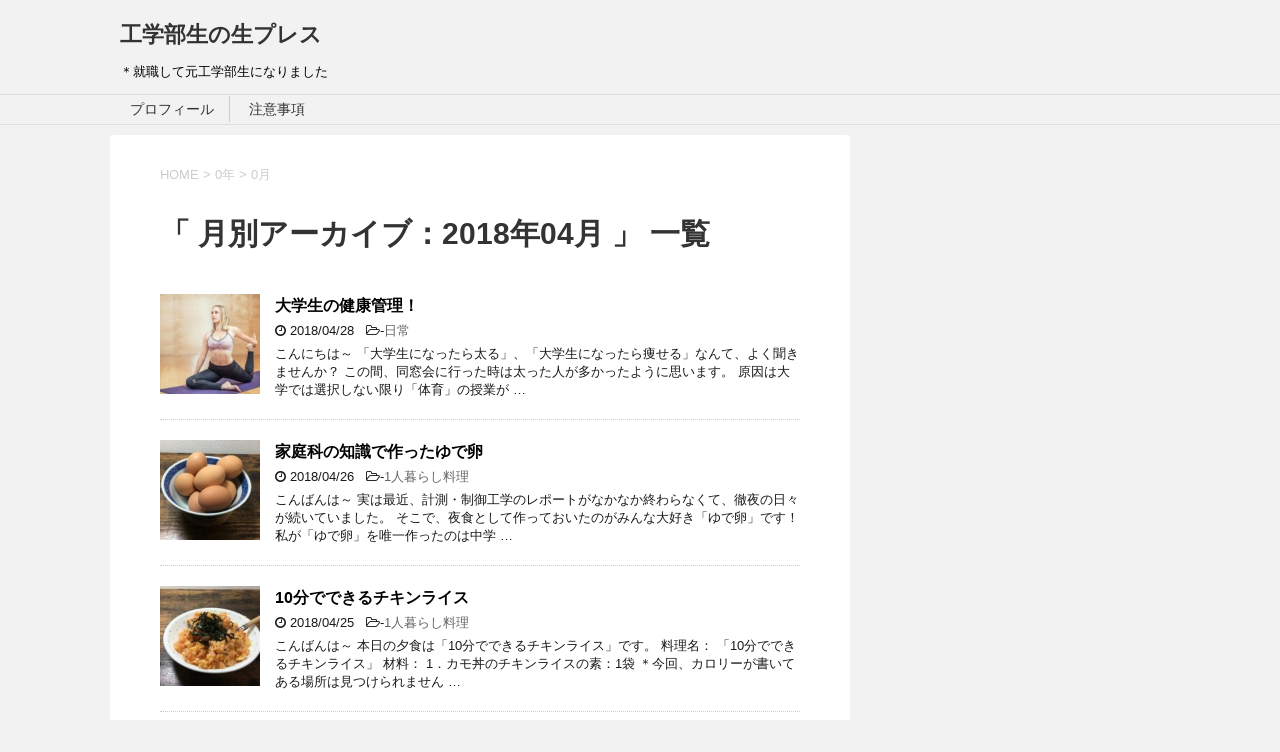

--- FILE ---
content_type: text/html; charset=UTF-8
request_url: https://kogakubu.com/?m=201804
body_size: 13846
content:
<!DOCTYPE html>
<!--[if lt IE 7]>
<html class="ie6" dir="ltr" lang="ja" prefix="og: https://ogp.me/ns#"> <![endif]-->
<!--[if IE 7]>
<html class="i7" dir="ltr" lang="ja" prefix="og: https://ogp.me/ns#"> <![endif]-->
<!--[if IE 8]>
<html class="ie" dir="ltr" lang="ja" prefix="og: https://ogp.me/ns#"> <![endif]-->
<!--[if gt IE 8]><!-->
<html dir="ltr" lang="ja" prefix="og: https://ogp.me/ns#">
	<!--<![endif]-->
	<head prefix="og: http://ogp.me/ns# fb: http://ogp.me/ns/fb# article: http://ogp.me/ns/article#">
		<meta charset="UTF-8" >
		<meta name="viewport" content="width=device-width,initial-scale=1.0,user-scalable=yes">
		<meta name="format-detection" content="telephone=no" >
		
					<meta name="robots" content="noindex,follow">
		
		<link rel="alternate" type="application/rss+xml" title="工学部生の生プレス RSS Feed" href="https://kogakubu.com/?feed=rss2" />
		<link rel="pingback" href="https://kogakubu.com/xmlrpc.php" >
		<!--[if lt IE 9]>
		<script src="https://kogakubu.com/wp-content/themes/stinger8/js/html5shiv.js"></script>
		<![endif]-->
				<title>4月, 2018 | 工学部生の生プレス</title>

		<!-- All in One SEO 4.9.3 - aioseo.com -->
	<meta name="robots" content="noindex, max-snippet:-1, max-image-preview:large, max-video-preview:-1" />
	<meta name="google-site-verification" content="8ew7ODBD8gor5D1cJrCq9XMx_86NUetK8ZH9nMsETsE" />
	<meta name="msvalidate.01" content="0D9D7489B6C5894BD901A2C1472B12D8" />
	<link rel="canonical" href="https://kogakubu.com/?m=201804" />
	<link rel="next" href="https://kogakubu.com/?m=201804&#038;paged=2" />
	<meta name="generator" content="All in One SEO (AIOSEO) 4.9.3" />
		<script type="application/ld+json" class="aioseo-schema">
			{"@context":"https:\/\/schema.org","@graph":[{"@type":"BreadcrumbList","@id":"https:\/\/kogakubu.com\/?m=201804#breadcrumblist","itemListElement":[{"@type":"ListItem","@id":"https:\/\/kogakubu.com#listItem","position":1,"name":"\u30db\u30fc\u30e0"}]},{"@type":"CollectionPage","@id":"https:\/\/kogakubu.com\/?m=201804#collectionpage","url":"https:\/\/kogakubu.com\/?m=201804","name":"4\u6708, 2018 | \u5de5\u5b66\u90e8\u751f\u306e\u751f\u30d7\u30ec\u30b9","inLanguage":"ja","isPartOf":{"@id":"https:\/\/kogakubu.com\/#website"},"breadcrumb":{"@id":"https:\/\/kogakubu.com\/?m=201804#breadcrumblist"}},{"@type":"Organization","@id":"https:\/\/kogakubu.com\/#organization","name":"\u5de5\u5b66\u90e8\u751f\u306e\u751f\u30d7\u30ec\u30b9","description":"\uff0a\u5c31\u8077\u3057\u3066\u5143\u5de5\u5b66\u90e8\u751f\u306b\u306a\u308a\u307e\u3057\u305f","url":"https:\/\/kogakubu.com\/","sameAs":["https:\/\/twitter.com\/FineMan86016784"]},{"@type":"WebSite","@id":"https:\/\/kogakubu.com\/#website","url":"https:\/\/kogakubu.com\/","name":"\u5de5\u5b66\u90e8\u751f\u306e\u751f\u30d7\u30ec\u30b9","description":"\uff0a\u5c31\u8077\u3057\u3066\u5143\u5de5\u5b66\u90e8\u751f\u306b\u306a\u308a\u307e\u3057\u305f","inLanguage":"ja","publisher":{"@id":"https:\/\/kogakubu.com\/#organization"}}]}
		</script>
		<!-- All in One SEO -->

<link rel='dns-prefetch' href='//webfonts.xserver.jp' />
<link rel='dns-prefetch' href='//ajax.googleapis.com' />
<style id='wp-img-auto-sizes-contain-inline-css' type='text/css'>
img:is([sizes=auto i],[sizes^="auto," i]){contain-intrinsic-size:3000px 1500px}
/*# sourceURL=wp-img-auto-sizes-contain-inline-css */
</style>
<style id='wp-emoji-styles-inline-css' type='text/css'>

	img.wp-smiley, img.emoji {
		display: inline !important;
		border: none !important;
		box-shadow: none !important;
		height: 1em !important;
		width: 1em !important;
		margin: 0 0.07em !important;
		vertical-align: -0.1em !important;
		background: none !important;
		padding: 0 !important;
	}
/*# sourceURL=wp-emoji-styles-inline-css */
</style>
<style id='wp-block-library-inline-css' type='text/css'>
:root{--wp-block-synced-color:#7a00df;--wp-block-synced-color--rgb:122,0,223;--wp-bound-block-color:var(--wp-block-synced-color);--wp-editor-canvas-background:#ddd;--wp-admin-theme-color:#007cba;--wp-admin-theme-color--rgb:0,124,186;--wp-admin-theme-color-darker-10:#006ba1;--wp-admin-theme-color-darker-10--rgb:0,107,160.5;--wp-admin-theme-color-darker-20:#005a87;--wp-admin-theme-color-darker-20--rgb:0,90,135;--wp-admin-border-width-focus:2px}@media (min-resolution:192dpi){:root{--wp-admin-border-width-focus:1.5px}}.wp-element-button{cursor:pointer}:root .has-very-light-gray-background-color{background-color:#eee}:root .has-very-dark-gray-background-color{background-color:#313131}:root .has-very-light-gray-color{color:#eee}:root .has-very-dark-gray-color{color:#313131}:root .has-vivid-green-cyan-to-vivid-cyan-blue-gradient-background{background:linear-gradient(135deg,#00d084,#0693e3)}:root .has-purple-crush-gradient-background{background:linear-gradient(135deg,#34e2e4,#4721fb 50%,#ab1dfe)}:root .has-hazy-dawn-gradient-background{background:linear-gradient(135deg,#faaca8,#dad0ec)}:root .has-subdued-olive-gradient-background{background:linear-gradient(135deg,#fafae1,#67a671)}:root .has-atomic-cream-gradient-background{background:linear-gradient(135deg,#fdd79a,#004a59)}:root .has-nightshade-gradient-background{background:linear-gradient(135deg,#330968,#31cdcf)}:root .has-midnight-gradient-background{background:linear-gradient(135deg,#020381,#2874fc)}:root{--wp--preset--font-size--normal:16px;--wp--preset--font-size--huge:42px}.has-regular-font-size{font-size:1em}.has-larger-font-size{font-size:2.625em}.has-normal-font-size{font-size:var(--wp--preset--font-size--normal)}.has-huge-font-size{font-size:var(--wp--preset--font-size--huge)}.has-text-align-center{text-align:center}.has-text-align-left{text-align:left}.has-text-align-right{text-align:right}.has-fit-text{white-space:nowrap!important}#end-resizable-editor-section{display:none}.aligncenter{clear:both}.items-justified-left{justify-content:flex-start}.items-justified-center{justify-content:center}.items-justified-right{justify-content:flex-end}.items-justified-space-between{justify-content:space-between}.screen-reader-text{border:0;clip-path:inset(50%);height:1px;margin:-1px;overflow:hidden;padding:0;position:absolute;width:1px;word-wrap:normal!important}.screen-reader-text:focus{background-color:#ddd;clip-path:none;color:#444;display:block;font-size:1em;height:auto;left:5px;line-height:normal;padding:15px 23px 14px;text-decoration:none;top:5px;width:auto;z-index:100000}html :where(.has-border-color){border-style:solid}html :where([style*=border-top-color]){border-top-style:solid}html :where([style*=border-right-color]){border-right-style:solid}html :where([style*=border-bottom-color]){border-bottom-style:solid}html :where([style*=border-left-color]){border-left-style:solid}html :where([style*=border-width]){border-style:solid}html :where([style*=border-top-width]){border-top-style:solid}html :where([style*=border-right-width]){border-right-style:solid}html :where([style*=border-bottom-width]){border-bottom-style:solid}html :where([style*=border-left-width]){border-left-style:solid}html :where(img[class*=wp-image-]){height:auto;max-width:100%}:where(figure){margin:0 0 1em}html :where(.is-position-sticky){--wp-admin--admin-bar--position-offset:var(--wp-admin--admin-bar--height,0px)}@media screen and (max-width:600px){html :where(.is-position-sticky){--wp-admin--admin-bar--position-offset:0px}}

/*# sourceURL=wp-block-library-inline-css */
</style><style id='global-styles-inline-css' type='text/css'>
:root{--wp--preset--aspect-ratio--square: 1;--wp--preset--aspect-ratio--4-3: 4/3;--wp--preset--aspect-ratio--3-4: 3/4;--wp--preset--aspect-ratio--3-2: 3/2;--wp--preset--aspect-ratio--2-3: 2/3;--wp--preset--aspect-ratio--16-9: 16/9;--wp--preset--aspect-ratio--9-16: 9/16;--wp--preset--color--black: #000000;--wp--preset--color--cyan-bluish-gray: #abb8c3;--wp--preset--color--white: #ffffff;--wp--preset--color--pale-pink: #f78da7;--wp--preset--color--vivid-red: #cf2e2e;--wp--preset--color--luminous-vivid-orange: #ff6900;--wp--preset--color--luminous-vivid-amber: #fcb900;--wp--preset--color--light-green-cyan: #7bdcb5;--wp--preset--color--vivid-green-cyan: #00d084;--wp--preset--color--pale-cyan-blue: #8ed1fc;--wp--preset--color--vivid-cyan-blue: #0693e3;--wp--preset--color--vivid-purple: #9b51e0;--wp--preset--gradient--vivid-cyan-blue-to-vivid-purple: linear-gradient(135deg,rgb(6,147,227) 0%,rgb(155,81,224) 100%);--wp--preset--gradient--light-green-cyan-to-vivid-green-cyan: linear-gradient(135deg,rgb(122,220,180) 0%,rgb(0,208,130) 100%);--wp--preset--gradient--luminous-vivid-amber-to-luminous-vivid-orange: linear-gradient(135deg,rgb(252,185,0) 0%,rgb(255,105,0) 100%);--wp--preset--gradient--luminous-vivid-orange-to-vivid-red: linear-gradient(135deg,rgb(255,105,0) 0%,rgb(207,46,46) 100%);--wp--preset--gradient--very-light-gray-to-cyan-bluish-gray: linear-gradient(135deg,rgb(238,238,238) 0%,rgb(169,184,195) 100%);--wp--preset--gradient--cool-to-warm-spectrum: linear-gradient(135deg,rgb(74,234,220) 0%,rgb(151,120,209) 20%,rgb(207,42,186) 40%,rgb(238,44,130) 60%,rgb(251,105,98) 80%,rgb(254,248,76) 100%);--wp--preset--gradient--blush-light-purple: linear-gradient(135deg,rgb(255,206,236) 0%,rgb(152,150,240) 100%);--wp--preset--gradient--blush-bordeaux: linear-gradient(135deg,rgb(254,205,165) 0%,rgb(254,45,45) 50%,rgb(107,0,62) 100%);--wp--preset--gradient--luminous-dusk: linear-gradient(135deg,rgb(255,203,112) 0%,rgb(199,81,192) 50%,rgb(65,88,208) 100%);--wp--preset--gradient--pale-ocean: linear-gradient(135deg,rgb(255,245,203) 0%,rgb(182,227,212) 50%,rgb(51,167,181) 100%);--wp--preset--gradient--electric-grass: linear-gradient(135deg,rgb(202,248,128) 0%,rgb(113,206,126) 100%);--wp--preset--gradient--midnight: linear-gradient(135deg,rgb(2,3,129) 0%,rgb(40,116,252) 100%);--wp--preset--font-size--small: 13px;--wp--preset--font-size--medium: 20px;--wp--preset--font-size--large: 36px;--wp--preset--font-size--x-large: 42px;--wp--preset--spacing--20: 0.44rem;--wp--preset--spacing--30: 0.67rem;--wp--preset--spacing--40: 1rem;--wp--preset--spacing--50: 1.5rem;--wp--preset--spacing--60: 2.25rem;--wp--preset--spacing--70: 3.38rem;--wp--preset--spacing--80: 5.06rem;--wp--preset--shadow--natural: 6px 6px 9px rgba(0, 0, 0, 0.2);--wp--preset--shadow--deep: 12px 12px 50px rgba(0, 0, 0, 0.4);--wp--preset--shadow--sharp: 6px 6px 0px rgba(0, 0, 0, 0.2);--wp--preset--shadow--outlined: 6px 6px 0px -3px rgb(255, 255, 255), 6px 6px rgb(0, 0, 0);--wp--preset--shadow--crisp: 6px 6px 0px rgb(0, 0, 0);}:where(.is-layout-flex){gap: 0.5em;}:where(.is-layout-grid){gap: 0.5em;}body .is-layout-flex{display: flex;}.is-layout-flex{flex-wrap: wrap;align-items: center;}.is-layout-flex > :is(*, div){margin: 0;}body .is-layout-grid{display: grid;}.is-layout-grid > :is(*, div){margin: 0;}:where(.wp-block-columns.is-layout-flex){gap: 2em;}:where(.wp-block-columns.is-layout-grid){gap: 2em;}:where(.wp-block-post-template.is-layout-flex){gap: 1.25em;}:where(.wp-block-post-template.is-layout-grid){gap: 1.25em;}.has-black-color{color: var(--wp--preset--color--black) !important;}.has-cyan-bluish-gray-color{color: var(--wp--preset--color--cyan-bluish-gray) !important;}.has-white-color{color: var(--wp--preset--color--white) !important;}.has-pale-pink-color{color: var(--wp--preset--color--pale-pink) !important;}.has-vivid-red-color{color: var(--wp--preset--color--vivid-red) !important;}.has-luminous-vivid-orange-color{color: var(--wp--preset--color--luminous-vivid-orange) !important;}.has-luminous-vivid-amber-color{color: var(--wp--preset--color--luminous-vivid-amber) !important;}.has-light-green-cyan-color{color: var(--wp--preset--color--light-green-cyan) !important;}.has-vivid-green-cyan-color{color: var(--wp--preset--color--vivid-green-cyan) !important;}.has-pale-cyan-blue-color{color: var(--wp--preset--color--pale-cyan-blue) !important;}.has-vivid-cyan-blue-color{color: var(--wp--preset--color--vivid-cyan-blue) !important;}.has-vivid-purple-color{color: var(--wp--preset--color--vivid-purple) !important;}.has-black-background-color{background-color: var(--wp--preset--color--black) !important;}.has-cyan-bluish-gray-background-color{background-color: var(--wp--preset--color--cyan-bluish-gray) !important;}.has-white-background-color{background-color: var(--wp--preset--color--white) !important;}.has-pale-pink-background-color{background-color: var(--wp--preset--color--pale-pink) !important;}.has-vivid-red-background-color{background-color: var(--wp--preset--color--vivid-red) !important;}.has-luminous-vivid-orange-background-color{background-color: var(--wp--preset--color--luminous-vivid-orange) !important;}.has-luminous-vivid-amber-background-color{background-color: var(--wp--preset--color--luminous-vivid-amber) !important;}.has-light-green-cyan-background-color{background-color: var(--wp--preset--color--light-green-cyan) !important;}.has-vivid-green-cyan-background-color{background-color: var(--wp--preset--color--vivid-green-cyan) !important;}.has-pale-cyan-blue-background-color{background-color: var(--wp--preset--color--pale-cyan-blue) !important;}.has-vivid-cyan-blue-background-color{background-color: var(--wp--preset--color--vivid-cyan-blue) !important;}.has-vivid-purple-background-color{background-color: var(--wp--preset--color--vivid-purple) !important;}.has-black-border-color{border-color: var(--wp--preset--color--black) !important;}.has-cyan-bluish-gray-border-color{border-color: var(--wp--preset--color--cyan-bluish-gray) !important;}.has-white-border-color{border-color: var(--wp--preset--color--white) !important;}.has-pale-pink-border-color{border-color: var(--wp--preset--color--pale-pink) !important;}.has-vivid-red-border-color{border-color: var(--wp--preset--color--vivid-red) !important;}.has-luminous-vivid-orange-border-color{border-color: var(--wp--preset--color--luminous-vivid-orange) !important;}.has-luminous-vivid-amber-border-color{border-color: var(--wp--preset--color--luminous-vivid-amber) !important;}.has-light-green-cyan-border-color{border-color: var(--wp--preset--color--light-green-cyan) !important;}.has-vivid-green-cyan-border-color{border-color: var(--wp--preset--color--vivid-green-cyan) !important;}.has-pale-cyan-blue-border-color{border-color: var(--wp--preset--color--pale-cyan-blue) !important;}.has-vivid-cyan-blue-border-color{border-color: var(--wp--preset--color--vivid-cyan-blue) !important;}.has-vivid-purple-border-color{border-color: var(--wp--preset--color--vivid-purple) !important;}.has-vivid-cyan-blue-to-vivid-purple-gradient-background{background: var(--wp--preset--gradient--vivid-cyan-blue-to-vivid-purple) !important;}.has-light-green-cyan-to-vivid-green-cyan-gradient-background{background: var(--wp--preset--gradient--light-green-cyan-to-vivid-green-cyan) !important;}.has-luminous-vivid-amber-to-luminous-vivid-orange-gradient-background{background: var(--wp--preset--gradient--luminous-vivid-amber-to-luminous-vivid-orange) !important;}.has-luminous-vivid-orange-to-vivid-red-gradient-background{background: var(--wp--preset--gradient--luminous-vivid-orange-to-vivid-red) !important;}.has-very-light-gray-to-cyan-bluish-gray-gradient-background{background: var(--wp--preset--gradient--very-light-gray-to-cyan-bluish-gray) !important;}.has-cool-to-warm-spectrum-gradient-background{background: var(--wp--preset--gradient--cool-to-warm-spectrum) !important;}.has-blush-light-purple-gradient-background{background: var(--wp--preset--gradient--blush-light-purple) !important;}.has-blush-bordeaux-gradient-background{background: var(--wp--preset--gradient--blush-bordeaux) !important;}.has-luminous-dusk-gradient-background{background: var(--wp--preset--gradient--luminous-dusk) !important;}.has-pale-ocean-gradient-background{background: var(--wp--preset--gradient--pale-ocean) !important;}.has-electric-grass-gradient-background{background: var(--wp--preset--gradient--electric-grass) !important;}.has-midnight-gradient-background{background: var(--wp--preset--gradient--midnight) !important;}.has-small-font-size{font-size: var(--wp--preset--font-size--small) !important;}.has-medium-font-size{font-size: var(--wp--preset--font-size--medium) !important;}.has-large-font-size{font-size: var(--wp--preset--font-size--large) !important;}.has-x-large-font-size{font-size: var(--wp--preset--font-size--x-large) !important;}
/*# sourceURL=global-styles-inline-css */
</style>

<style id='classic-theme-styles-inline-css' type='text/css'>
/*! This file is auto-generated */
.wp-block-button__link{color:#fff;background-color:#32373c;border-radius:9999px;box-shadow:none;text-decoration:none;padding:calc(.667em + 2px) calc(1.333em + 2px);font-size:1.125em}.wp-block-file__button{background:#32373c;color:#fff;text-decoration:none}
/*# sourceURL=/wp-includes/css/classic-themes.min.css */
</style>
<link rel='stylesheet' id='normalize-css' href='https://kogakubu.com/wp-content/themes/stinger8/css/normalize.css?ver=1.5.9' type='text/css' media='all' />
<link rel='stylesheet' id='font-awesome-css' href='https://kogakubu.com/wp-content/themes/stinger8/css/fontawesome/css/font-awesome.min.css?ver=4.5.0' type='text/css' media='all' />
<link rel='stylesheet' id='style-css' href='https://kogakubu.com/wp-content/themes/stinger8/style.css?ver=6.9' type='text/css' media='all' />
<link rel='stylesheet' id='fancybox-css' href='https://kogakubu.com/wp-content/plugins/easy-fancybox/fancybox/1.5.4/jquery.fancybox.min.css?ver=6.9' type='text/css' media='screen' />
<style id='fancybox-inline-css' type='text/css'>
#fancybox-outer{background:#ffffff}#fancybox-content{background:#ffffff;border-color:#ffffff;color:#000000;}#fancybox-title,#fancybox-title-float-main{color:#fff}
/*# sourceURL=fancybox-inline-css */
</style>
<script type="text/javascript" src="//ajax.googleapis.com/ajax/libs/jquery/1.11.3/jquery.min.js?ver=1.11.3" id="jquery-js"></script>
<script type="text/javascript" src="//webfonts.xserver.jp/js/xserverv3.js?fadein=0&amp;ver=2.0.9" id="typesquare_std-js"></script>
<link rel="https://api.w.org/" href="https://kogakubu.com/index.php?rest_route=/" /><link rel="icon" href="https://kogakubu.com/wp-content/uploads/2018/05/cropped-S__76275717-32x32.jpg" sizes="32x32" />
<link rel="icon" href="https://kogakubu.com/wp-content/uploads/2018/05/cropped-S__76275717-192x192.jpg" sizes="192x192" />
<link rel="apple-touch-icon" href="https://kogakubu.com/wp-content/uploads/2018/05/cropped-S__76275717-180x180.jpg" />
<meta name="msapplication-TileImage" content="https://kogakubu.com/wp-content/uploads/2018/05/cropped-S__76275717-270x270.jpg" />
		<style type="text/css" id="wp-custom-css">
			.syonichinoyusyoku {
	height:140px;
	width:200px;
	margin-left:30px;
	margin-right:0px;
	padding-top: 20px;      
  padding-right: 20px;      
  padding-bottom: 20px; 
  padding-left: 20px;
	background-color: #ffa;
}
.byoudedekirucorn {
	height:150px;
	width:200px;
	margin-left:30px;
	margin-right:0px;
	padding-top: 20px;      
  padding-right: 20px;      
  padding-bottom: 20px; 
  padding-left: 20px;
	background-color: #ffa;
}
.byoudedekiruotyaduke {
	height:150px;
	width:250px;
	margin-left:30px;
	margin-right:0px;
	padding-top: 20px;      
  padding-right: 20px;      
  padding-bottom: 20px; 
  padding-left: 20px;
	background-color: #ffa;
}
.queen {
	height:100px;
	width:400px;
	margin-left:200px;
	margin-right:0px;
	padding-top: 20px;      
  padding-right: 20px;      
  padding-bottom: 20px; 
  padding-left: 20px;
	background-color: #ffa;
}

.health {
	height: 260px;
	width:400px;
	margin-left:200px;
	margin-right:0px;
	padding-top: 20px;      
  padding-right: 20px;      
  padding-bottom: 20px; 
  padding-left: 20px;
	background-color: #ffa;
}

.udon {
	height:140px;
	width:400px;
	margin-left:200px;
	margin-right:0px;
	padding-top: 20px;      
  padding-right: 20px;      
  padding-bottom: 20px; 
  padding-left: 20px;
	background-color: #ffa;
}

.hinagu {
	height:400px;
	width:500px;
	margin-left:0px;
	margin-right:100px;
	padding-top: 20px;      
  padding-right: 20px;      
  padding-bottom: 20px; 
  padding-left: 20px;
	background-color: #ffa;
}

/*GWにおすすめの本5選*/
.ribbon3 {
  display: inline-block;
  position: relative;
  height: 60px;
  line-height: 60px;
  vertical-align: middle;
  text-align: center;
  padding: 7px 0;
  font-size: 18px;
  background: #acd879;
  color: #FFF;
  box-sizing: border-box;
}

.ribbon3 h3 {
  vertical-align: middle;
  margin: 0;
  padding: 0 30px;
  border-top: dashed 2px rgba(255, 255, 255, 0.5);
  border-bottom: dashed 2px rgba(255, 255, 255, 0.5);
  line-height: 42px;
}

.ribbon3:before, .ribbon3:after {
  position: absolute;
  content: '';
  width: 0px;
  height: 0px;
  z-index: 1;
}

.ribbon3:before {
  /*左の山形*/
  top: 0;
  left: 0;
  border-width: 30px 0px 30px 15px;
  border-color: transparent transparent transparent #fff;
  border-style: solid;
}

.ribbon3:after {
  /*右の山形*/
  top: 0;
  right: 0;
  border-width: 30px 15px 30px 0px;
  border-color: transparent #fff transparent transparent;
  border-style: solid;
}		</style>
			</head>
	<body class="archive date wp-theme-stinger8" >
			<div id="st-ami">
				<div id="wrapper">
				<div id="wrapper-in">
					<header>
						<div id="headbox-bg">
							<div class="clearfix" id="headbox">
								<nav id="s-navi" class="pcnone">
	<dl class="acordion">
		<dt class="trigger">
			<p><span class="op"><i class="fa fa-bars"></i></span></p>
		</dt>

		<dd class="acordion_tree">
						<div class="menu"><ul>
<li class="page_item page-item-1377"><a href="https://kogakubu.com/?page_id=1377">プロフィール</a></li>
<li class="page_item page-item-3599"><a href="https://kogakubu.com/?page_id=3599">注意事項</a></li>
</ul></div>
			<div class="clear"></div>

		</dd>
	</dl>
</nav>
									<div id="header-l">
									<!-- ロゴ又はブログ名 -->
									<p class="sitename">
										<a href="https://kogakubu.com/">
											工学部生の生プレス										</a>
									</p>
									<!-- ロゴ又はブログ名ここまで -->
									<!-- キャプション -->
																			<p class="descr">
											＊就職して元工学部生になりました										</p>
																		</div><!-- /#header-l -->

							</div><!-- /#headbox-bg -->
						</div><!-- /#headbox clearfix -->

						<div id="gazou-wide">
										<div id="st-menubox">
			<div id="st-menuwide">
				<nav class="menu"><ul>
<li class="page_item page-item-1377"><a href="https://kogakubu.com/?page_id=1377">プロフィール</a></li>
<li class="page_item page-item-3599"><a href="https://kogakubu.com/?page_id=3599">注意事項</a></li>
</ul></nav>
			</div>
		</div>
	
							
						</div>
						<!-- /gazou -->

					</header>
					<div id="content-w">
<div id="content" class="clearfix">
	<div id="contentInner">
		<div class="st-main">

				<!--ぱんくず -->
									<section id="breadcrumb">
					<ol>
						<li><a href="https://kogakubu.com"><span>HOME</span></a> >  </li>

													<li><a href="https://kogakubu.com/?m=2026">0年</a> > </li>
							<li>0月</li>
											</ol>
					</section>
								<!--/ ぱんくず -->

			<article>
				
				<!--ループ開始-->
				<h1 class="entry-title">「
											月別アーカイブ：2018年04月										」 一覧 </h1>

				<div class="kanren">
			<dl class="clearfix">
			<dt><a href="https://kogakubu.com/?p=102">
											<img width="150" height="150" src="https://kogakubu.com/wp-content/uploads/2018/05/yoga-3053487_1920-300x215-150x150.jpg" class="attachment-thumbnail size-thumbnail wp-post-image" alt="" decoding="async" srcset="https://kogakubu.com/wp-content/uploads/2018/05/yoga-3053487_1920-300x215-150x150.jpg 150w, https://kogakubu.com/wp-content/uploads/2018/05/yoga-3053487_1920-300x215-100x100.jpg 100w, https://kogakubu.com/wp-content/uploads/2018/05/yoga-3053487_1920-300x215-144x144.jpg 144w" sizes="(max-width: 150px) 100vw, 150px" />									</a></dt>
			<dd>
				<p class="kanren-t"><a href="https://kogakubu.com/?p=102">
						大学生の健康管理！					</a></p>

				<div class="blog_info">
					<p><i class="fa fa-clock-o"></i>
						2018/04/28						&nbsp;<span class="pcone">
							<i class="fa fa-folder-open-o" aria-hidden="true"></i>-<a href="https://kogakubu.com/?cat=6" rel="category">日常</a><br/>
							          </span></p>
				</div>
				<div class="smanone2">
					<p>こんにちは～ 「大学生になったら太る」、「大学生になったら痩せる」なんて、よく聞きませんか？ この間、同窓会に行った時は太った人が多かったように思います。 原因は大学では選択しない限り「体育」の授業が &#8230; </p>
				</div>
			</dd>
		</dl>
			<dl class="clearfix">
			<dt><a href="https://kogakubu.com/?p=95">
											<img width="150" height="150" src="https://kogakubu.com/wp-content/uploads/2018/05/IMG_68741-e1524668824206-300x257-150x150.jpg" class="attachment-thumbnail size-thumbnail wp-post-image" alt="" decoding="async" srcset="https://kogakubu.com/wp-content/uploads/2018/05/IMG_68741-e1524668824206-300x257-150x150.jpg 150w, https://kogakubu.com/wp-content/uploads/2018/05/IMG_68741-e1524668824206-300x257-100x100.jpg 100w, https://kogakubu.com/wp-content/uploads/2018/05/IMG_68741-e1524668824206-300x257-144x144.jpg 144w" sizes="(max-width: 150px) 100vw, 150px" />									</a></dt>
			<dd>
				<p class="kanren-t"><a href="https://kogakubu.com/?p=95">
						家庭科の知識で作ったゆで卵					</a></p>

				<div class="blog_info">
					<p><i class="fa fa-clock-o"></i>
						2018/04/26						&nbsp;<span class="pcone">
							<i class="fa fa-folder-open-o" aria-hidden="true"></i>-<a href="https://kogakubu.com/?cat=4" rel="category">1人暮らし料理</a><br/>
							          </span></p>
				</div>
				<div class="smanone2">
					<p>こんばんは～ 実は最近、計測・制御工学のレポートがなかなか終わらなくて、徹夜の日々が続いていました。 そこで、夜食として作っておいたのがみんな大好き「ゆで卵」です！ 私が「ゆで卵」を唯一作ったのは中学 &#8230; </p>
				</div>
			</dd>
		</dl>
			<dl class="clearfix">
			<dt><a href="https://kogakubu.com/?p=87">
											<img width="150" height="150" src="https://kogakubu.com/wp-content/uploads/2018/05/IMG_68681-300x225-150x150.jpg" class="attachment-thumbnail size-thumbnail wp-post-image" alt="" decoding="async" loading="lazy" srcset="https://kogakubu.com/wp-content/uploads/2018/05/IMG_68681-300x225-150x150.jpg 150w, https://kogakubu.com/wp-content/uploads/2018/05/IMG_68681-300x225-100x100.jpg 100w, https://kogakubu.com/wp-content/uploads/2018/05/IMG_68681-300x225-144x144.jpg 144w" sizes="auto, (max-width: 150px) 100vw, 150px" />									</a></dt>
			<dd>
				<p class="kanren-t"><a href="https://kogakubu.com/?p=87">
						10分でできるチキンライス					</a></p>

				<div class="blog_info">
					<p><i class="fa fa-clock-o"></i>
						2018/04/25						&nbsp;<span class="pcone">
							<i class="fa fa-folder-open-o" aria-hidden="true"></i>-<a href="https://kogakubu.com/?cat=4" rel="category">1人暮らし料理</a><br/>
							          </span></p>
				</div>
				<div class="smanone2">
					<p>こんばんは～ 本日の夕食は「10分でできるチキンライス」です。 料理名： 「10分でできるチキンライス」 材料： 1．カモ丼のチキンライスの素：1袋 ＊今回、カロリーが書いてある場所は見つけられません &#8230; </p>
				</div>
			</dd>
		</dl>
			<dl class="clearfix">
			<dt><a href="https://kogakubu.com/?p=83">
											<img width="150" height="150" src="https://kogakubu.com/wp-content/uploads/2018/05/drill-444484_1920-300x222-150x150.jpg" class="attachment-thumbnail size-thumbnail wp-post-image" alt="" decoding="async" loading="lazy" srcset="https://kogakubu.com/wp-content/uploads/2018/05/drill-444484_1920-300x222-150x150.jpg 150w, https://kogakubu.com/wp-content/uploads/2018/05/drill-444484_1920-300x222-100x100.jpg 100w, https://kogakubu.com/wp-content/uploads/2018/05/drill-444484_1920-300x222-144x144.jpg 144w" sizes="auto, (max-width: 150px) 100vw, 150px" />									</a></dt>
			<dd>
				<p class="kanren-t"><a href="https://kogakubu.com/?p=83">
						アキューセンタ！！！					</a></p>

				<div class="blog_info">
					<p><i class="fa fa-clock-o"></i>
						2018/04/20						&nbsp;<span class="pcone">
							<i class="fa fa-folder-open-o" aria-hidden="true"></i>-<a href="https://kogakubu.com/?cat=6" rel="category">日常</a><br/>
							          </span></p>
				</div>
				<div class="smanone2">
					<p>こんばんは～ 今日はフライス盤でロボット製作に使う部品の加工を行いました。 フライス盤とは部材の面出しやボール盤では開けることが出来ない大きさの穴をあけるためなどに使う工作機械です。 今日はその加工を &#8230; </p>
				</div>
			</dd>
		</dl>
			<dl class="clearfix">
			<dt><a href="https://kogakubu.com/?p=77">
											<img width="150" height="150" src="https://kogakubu.com/wp-content/uploads/2018/05/IMG_68411-e1524070377814-225x300-150x150.jpg" class="attachment-thumbnail size-thumbnail wp-post-image" alt="" decoding="async" loading="lazy" srcset="https://kogakubu.com/wp-content/uploads/2018/05/IMG_68411-e1524070377814-225x300-150x150.jpg 150w, https://kogakubu.com/wp-content/uploads/2018/05/IMG_68411-e1524070377814-225x300-100x100.jpg 100w, https://kogakubu.com/wp-content/uploads/2018/05/IMG_68411-e1524070377814-225x300-144x144.jpg 144w" sizes="auto, (max-width: 150px) 100vw, 150px" />									</a></dt>
			<dd>
				<p class="kanren-t"><a href="https://kogakubu.com/?p=77">
						「夢水清志郎」と「怪盗クイーン」					</a></p>

				<div class="blog_info">
					<p><i class="fa fa-clock-o"></i>
						2018/04/19						&nbsp;<span class="pcone">
							<i class="fa fa-folder-open-o" aria-hidden="true"></i>-<a href="https://kogakubu.com/?cat=5" rel="category">本</a><br/>
							          </span></p>
				</div>
				<div class="smanone2">
					<p>こんばんはー 皆さんは最近、何か本は読みましたか？ 私は本が好きで、月に2冊は本を読んでいます。 本を読むと、今まで知らなかった世界を本の数だけ知ることが出来ます。 また、本を1冊、また1冊と読むにつ &#8230; </p>
				</div>
			</dd>
		</dl>
			<dl class="clearfix">
			<dt><a href="https://kogakubu.com/?p=63">
											<img width="150" height="150" src="https://kogakubu.com/wp-content/uploads/2018/05/IMG_67891-e1523764445958-225x300-150x150.jpg" class="attachment-thumbnail size-thumbnail wp-post-image" alt="" decoding="async" loading="lazy" srcset="https://kogakubu.com/wp-content/uploads/2018/05/IMG_67891-e1523764445958-225x300-150x150.jpg 150w, https://kogakubu.com/wp-content/uploads/2018/05/IMG_67891-e1523764445958-225x300-100x100.jpg 100w, https://kogakubu.com/wp-content/uploads/2018/05/IMG_67891-e1523764445958-225x300-144x144.jpg 144w" sizes="auto, (max-width: 150px) 100vw, 150px" />									</a></dt>
			<dd>
				<p class="kanren-t"><a href="https://kogakubu.com/?p=63">
						韓国限定の「OREOO&#8217;s オレオオズ」食べてみた！					</a></p>

				<div class="blog_info">
					<p><i class="fa fa-clock-o"></i>
						2018/04/15						&nbsp;<span class="pcone">
							<i class="fa fa-folder-open-o" aria-hidden="true"></i>-<a href="https://kogakubu.com/?cat=2" rel="category">紹介</a><br/>
							          </span></p>
				</div>
				<div class="smanone2">
					<p>今日のテーマは「韓国限定のOREOO&#8217;s オレオオズ食べてみた！」です！ 今日の朝は昨年、韓国に旅行に行った時に韓国の友達からもらったオレオシリアルを食べてみました。 昨年、韓国で卵の殺虫 &#8230; </p>
				</div>
			</dd>
		</dl>
			<dl class="clearfix">
			<dt><a href="https://kogakubu.com/?p=57">
											<img width="150" height="150" src="https://kogakubu.com/wp-content/uploads/2018/05/IMG_67791-e1523574285562-300x199-150x150.jpg" class="attachment-thumbnail size-thumbnail wp-post-image" alt="" decoding="async" loading="lazy" srcset="https://kogakubu.com/wp-content/uploads/2018/05/IMG_67791-e1523574285562-300x199-150x150.jpg 150w, https://kogakubu.com/wp-content/uploads/2018/05/IMG_67791-e1523574285562-300x199-100x100.jpg 100w, https://kogakubu.com/wp-content/uploads/2018/05/IMG_67791-e1523574285562-300x199-144x144.jpg 144w" sizes="auto, (max-width: 150px) 100vw, 150px" />									</a></dt>
			<dd>
				<p class="kanren-t"><a href="https://kogakubu.com/?p=57">
						秒でできるお茶漬け					</a></p>

				<div class="blog_info">
					<p><i class="fa fa-clock-o"></i>
						2018/04/13						&nbsp;<span class="pcone">
							<i class="fa fa-folder-open-o" aria-hidden="true"></i>-<a href="https://kogakubu.com/?cat=4" rel="category">1人暮らし料理</a><br/>
							          </span></p>
				</div>
				<div class="smanone2">
					<p>こんばんはー 昨日の間食は「秒でできるお茶漬け」でした。 私はいつもミールカードという大学生協で、毎日決まった額の食事をとることが出来るものを持っているので、平日の昼食・夕食は学食で食べています。 で &#8230; </p>
				</div>
			</dd>
		</dl>
			<dl class="clearfix">
			<dt><a href="https://kogakubu.com/?p=44">
											<img width="150" height="150" src="https://kogakubu.com/wp-content/uploads/2018/05/IMG_67491-e1523331634645-300x257-150x150.jpg" class="attachment-thumbnail size-thumbnail wp-post-image" alt="" decoding="async" loading="lazy" srcset="https://kogakubu.com/wp-content/uploads/2018/05/IMG_67491-e1523331634645-300x257-150x150.jpg 150w, https://kogakubu.com/wp-content/uploads/2018/05/IMG_67491-e1523331634645-300x257-100x100.jpg 100w, https://kogakubu.com/wp-content/uploads/2018/05/IMG_67491-e1523331634645-300x257-144x144.jpg 144w" sizes="auto, (max-width: 150px) 100vw, 150px" />									</a></dt>
			<dd>
				<p class="kanren-t"><a href="https://kogakubu.com/?p=44">
						秒でできるコーンスープ					</a></p>

				<div class="blog_info">
					<p><i class="fa fa-clock-o"></i>
						2018/04/10						&nbsp;<span class="pcone">
							<i class="fa fa-folder-open-o" aria-hidden="true"></i>-<a href="https://kogakubu.com/?cat=4" rel="category">1人暮らし料理</a><br/>
							          </span></p>
				</div>
				<div class="smanone2">
					<p>こんにちはー 本日の朝ごはんのメニューは「秒でできるコーンスープ」でした！ 朝ごはん 料理名：「秒でできるコーンスープ」 材料： １．ＣＯＯＰ　コーンクリーム　スーパーカップ &nbsp; &#038;nbsp &#8230; </p>
				</div>
			</dd>
		</dl>
			<dl class="clearfix">
			<dt><a href="https://kogakubu.com/?p=39">
											<img width="150" height="150" src="https://kogakubu.com/wp-content/uploads/2018/05/IMG_67341-1-e1523245020410-300x222-150x150.jpg" class="attachment-thumbnail size-thumbnail wp-post-image" alt="" decoding="async" loading="lazy" srcset="https://kogakubu.com/wp-content/uploads/2018/05/IMG_67341-1-e1523245020410-300x222-150x150.jpg 150w, https://kogakubu.com/wp-content/uploads/2018/05/IMG_67341-1-e1523245020410-300x222-100x100.jpg 100w, https://kogakubu.com/wp-content/uploads/2018/05/IMG_67341-1-e1523245020410-300x222-144x144.jpg 144w" sizes="auto, (max-width: 150px) 100vw, 150px" />									</a></dt>
			<dd>
				<p class="kanren-t"><a href="https://kogakubu.com/?p=39">
						秒でできる卵スープ					</a></p>

				<div class="blog_info">
					<p><i class="fa fa-clock-o"></i>
						2018/04/09						&nbsp;<span class="pcone">
							<i class="fa fa-folder-open-o" aria-hidden="true"></i>-<a href="https://kogakubu.com/?cat=4" rel="category">1人暮らし料理</a><br/>
							          </span></p>
				</div>
				<div class="smanone2">
					<p>こんにちはー 昨日のメニューは「秒でできる卵スープ」でした！ 朝ごはん 料理名：秒でできる卵スープ 材料： １．AJINOMOTO　たまごスープ エネルギー：28kcal タンパク質：1.8ｇ 脂質： &#8230; </p>
				</div>
			</dd>
		</dl>
			<dl class="clearfix">
			<dt><a href="https://kogakubu.com/?p=34">
											<img width="150" height="150" src="https://kogakubu.com/wp-content/uploads/2018/05/IMG_67091-e1523158519593-300x206-150x150.jpg" class="attachment-thumbnail size-thumbnail wp-post-image" alt="" decoding="async" loading="lazy" srcset="https://kogakubu.com/wp-content/uploads/2018/05/IMG_67091-e1523158519593-300x206-150x150.jpg 150w, https://kogakubu.com/wp-content/uploads/2018/05/IMG_67091-e1523158519593-300x206-100x100.jpg 100w, https://kogakubu.com/wp-content/uploads/2018/05/IMG_67091-e1523158519593-300x206-144x144.jpg 144w" sizes="auto, (max-width: 150px) 100vw, 150px" />									</a></dt>
			<dd>
				<p class="kanren-t"><a href="https://kogakubu.com/?p=34">
						男子大学生の1人暮らし初日の夕食					</a></p>

				<div class="blog_info">
					<p><i class="fa fa-clock-o"></i>
						2018/04/08						&nbsp;<span class="pcone">
							<i class="fa fa-folder-open-o" aria-hidden="true"></i>-<a href="https://kogakubu.com/?cat=4" rel="category">1人暮らし料理</a><br/>
							          </span></p>
				</div>
				<div class="smanone2">
					<p>今日のテーマは「1人男子大学生の1人暮らし初日の夕食」です！ (夕食を食べたのは昨日ですが・・・（笑）) 男子大学生は1人暮らし初日は何を食べればいいのか？ 悩みますよねー 1人暮らしする前は「1日、 &#8230; </p>
				</div>
			</dd>
		</dl>
	</div>
					<div class="st-pagelink">
	<span aria-current="page" class="page-numbers current">1</span>
<a class="page-numbers" href="https://kogakubu.com/?m=201804&#038;paged=2">2</a>
<a class="next page-numbers" href="https://kogakubu.com/?m=201804&#038;paged=2">次へ &raquo;</a>	</div>

			</article>
		</div>
	</div>
	<!-- /#contentInner -->
	<div id="side">
	<div class="st-aside">

					<div class="side-topad">
				<div class="ad">			<div class="textwidget"><p><script async src="//pagead2.googlesyndication.com/pagead/js/adsbygoogle.js"></script><br />
<!-- 記事下(左) --><br />
<ins class="adsbygoogle" style="display: block;" data-ad-client="ca-pub-5426157286901847" data-ad-slot="9501558807" data-ad-format="auto" data-full-width-responsive="true"></ins><br />
<script>
(adsbygoogle = window.adsbygoogle || []).push({});
</script></p>
</div>
		</div>			</div>
		
		<div class="kanren">
							<dl class="clearfix">
				<dt><a href="https://kogakubu.com/?p=3828">
													<img width="150" height="150" src="https://kogakubu.com/wp-content/uploads/2026/01/S__572710960_0-150x150.jpg" class="attachment-thumbnail size-thumbnail wp-post-image" alt="" decoding="async" loading="lazy" srcset="https://kogakubu.com/wp-content/uploads/2026/01/S__572710960_0-150x150.jpg 150w, https://kogakubu.com/wp-content/uploads/2026/01/S__572710960_0-100x100.jpg 100w" sizes="auto, (max-width: 150px) 100vw, 150px" />											</a></dt>
				<dd>
					<div class="blog_info">
						<p>2026/01/25</p>
					</div>
					<p class="kanren-t"><a href="https://kogakubu.com/?p=3828">はじめてのシドニー旅行</a></p>

					<div class="smanone2">
											</div>
				</dd>
			</dl>
					<dl class="clearfix">
				<dt><a href="https://kogakubu.com/?p=3782">
													<img width="150" height="150" src="https://kogakubu.com/wp-content/uploads/2022/05/a8a5e1bc2a7268ab8e4605e6c59abb1f-150x150.png" class="attachment-thumbnail size-thumbnail wp-post-image" alt="" decoding="async" loading="lazy" srcset="https://kogakubu.com/wp-content/uploads/2022/05/a8a5e1bc2a7268ab8e4605e6c59abb1f-150x150.png 150w, https://kogakubu.com/wp-content/uploads/2022/05/a8a5e1bc2a7268ab8e4605e6c59abb1f-100x100.png 100w" sizes="auto, (max-width: 150px) 100vw, 150px" />											</a></dt>
				<dd>
					<div class="blog_info">
						<p>2022/05/15</p>
					</div>
					<p class="kanren-t"><a href="https://kogakubu.com/?p=3782">エクセルマクロで毎日のデータを月データへ自動的に出力</a></p>

					<div class="smanone2">
											</div>
				</dd>
			</dl>
					<dl class="clearfix">
				<dt><a href="https://kogakubu.com/?p=3747">
													<img width="150" height="150" src="https://kogakubu.com/wp-content/uploads/2022/05/S__352272415-150x150.jpg" class="attachment-thumbnail size-thumbnail wp-post-image" alt="" decoding="async" loading="lazy" srcset="https://kogakubu.com/wp-content/uploads/2022/05/S__352272415-150x150.jpg 150w, https://kogakubu.com/wp-content/uploads/2022/05/S__352272415-100x100.jpg 100w" sizes="auto, (max-width: 150px) 100vw, 150px" />											</a></dt>
				<dd>
					<div class="blog_info">
						<p>2022/05/08</p>
					</div>
					<p class="kanren-t"><a href="https://kogakubu.com/?p=3747">プリンセス　トヨトミの聖地巡り～大阪城エリア～</a></p>

					<div class="smanone2">
											</div>
				</dd>
			</dl>
					<dl class="clearfix">
				<dt><a href="https://kogakubu.com/?p=3703">
													<img width="150" height="150" src="https://kogakubu.com/wp-content/uploads/2021/10/S__292503558-150x150.jpg" class="attachment-thumbnail size-thumbnail wp-post-image" alt="" decoding="async" loading="lazy" srcset="https://kogakubu.com/wp-content/uploads/2021/10/S__292503558-150x150.jpg 150w, https://kogakubu.com/wp-content/uploads/2021/10/S__292503558-100x100.jpg 100w" sizes="auto, (max-width: 150px) 100vw, 150px" />											</a></dt>
				<dd>
					<div class="blog_info">
						<p>2022/02/17</p>
					</div>
					<p class="kanren-t"><a href="https://kogakubu.com/?p=3703">【製作日誌】ほぼ自動ドリンクサーバーを自作～メカ編～</a></p>

					<div class="smanone2">
											</div>
				</dd>
			</dl>
					<dl class="clearfix">
				<dt><a href="https://kogakubu.com/?p=3667">
													<img width="150" height="150" src="https://kogakubu.com/wp-content/uploads/2020/12/syokuji_computer-150x150.png" class="attachment-thumbnail size-thumbnail wp-post-image" alt="" decoding="async" loading="lazy" srcset="https://kogakubu.com/wp-content/uploads/2020/12/syokuji_computer-150x150.png 150w, https://kogakubu.com/wp-content/uploads/2020/12/syokuji_computer-100x100.png 100w" sizes="auto, (max-width: 150px) 100vw, 150px" />											</a></dt>
				<dd>
					<div class="blog_info">
						<p>2020/12/19</p>
					</div>
					<p class="kanren-t"><a href="https://kogakubu.com/?p=3667">タスクマネージャーをいじってWindows10起動時間の高速化</a></p>

					<div class="smanone2">
											</div>
				</dd>
			</dl>
				</div>
					<div id="mybox">
				<div class="ad"><div id="calendar_wrap" class="calendar_wrap"><table id="wp-calendar" class="wp-calendar-table">
	<caption>2018年4月</caption>
	<thead>
	<tr>
		<th scope="col" aria-label="月曜日">月</th>
		<th scope="col" aria-label="火曜日">火</th>
		<th scope="col" aria-label="水曜日">水</th>
		<th scope="col" aria-label="木曜日">木</th>
		<th scope="col" aria-label="金曜日">金</th>
		<th scope="col" aria-label="土曜日">土</th>
		<th scope="col" aria-label="日曜日">日</th>
	</tr>
	</thead>
	<tbody>
	<tr>
		<td colspan="6" class="pad">&nbsp;</td><td>1</td>
	</tr>
	<tr>
		<td>2</td><td>3</td><td>4</td><td><a href="https://kogakubu.com/?m=20180405" aria-label="2018年4月5日 に投稿を公開">5</a></td><td><a href="https://kogakubu.com/?m=20180406" aria-label="2018年4月6日 に投稿を公開">6</a></td><td><a href="https://kogakubu.com/?m=20180407" aria-label="2018年4月7日 に投稿を公開">7</a></td><td><a href="https://kogakubu.com/?m=20180408" aria-label="2018年4月8日 に投稿を公開">8</a></td>
	</tr>
	<tr>
		<td><a href="https://kogakubu.com/?m=20180409" aria-label="2018年4月9日 に投稿を公開">9</a></td><td><a href="https://kogakubu.com/?m=20180410" aria-label="2018年4月10日 に投稿を公開">10</a></td><td>11</td><td>12</td><td><a href="https://kogakubu.com/?m=20180413" aria-label="2018年4月13日 に投稿を公開">13</a></td><td>14</td><td><a href="https://kogakubu.com/?m=20180415" aria-label="2018年4月15日 に投稿を公開">15</a></td>
	</tr>
	<tr>
		<td>16</td><td>17</td><td>18</td><td><a href="https://kogakubu.com/?m=20180419" aria-label="2018年4月19日 に投稿を公開">19</a></td><td><a href="https://kogakubu.com/?m=20180420" aria-label="2018年4月20日 に投稿を公開">20</a></td><td>21</td><td>22</td>
	</tr>
	<tr>
		<td>23</td><td>24</td><td><a href="https://kogakubu.com/?m=20180425" aria-label="2018年4月25日 に投稿を公開">25</a></td><td><a href="https://kogakubu.com/?m=20180426" aria-label="2018年4月26日 に投稿を公開">26</a></td><td>27</td><td><a href="https://kogakubu.com/?m=20180428" aria-label="2018年4月28日 に投稿を公開">28</a></td><td>29</td>
	</tr>
	<tr>
		<td>30</td>
		<td class="pad" colspan="6">&nbsp;</td>
	</tr>
	</tbody>
	</table><nav aria-label="前と次の月" class="wp-calendar-nav">
		<span class="wp-calendar-nav-prev">&nbsp;</span>
		<span class="pad">&nbsp;</span>
		<span class="wp-calendar-nav-next"><a href="https://kogakubu.com/?m=201805">5月 &raquo;</a></span>
	</nav></div></div>
		<div class="ad">
		<p class="menu_underh2">最近の投稿</p>
		<ul>
											<li>
					<a href="https://kogakubu.com/?p=3828">はじめてのシドニー旅行</a>
									</li>
											<li>
					<a href="https://kogakubu.com/?p=3782">エクセルマクロで毎日のデータを月データへ自動的に出力</a>
									</li>
											<li>
					<a href="https://kogakubu.com/?p=3747">プリンセス　トヨトミの聖地巡り～大阪城エリア～</a>
									</li>
											<li>
					<a href="https://kogakubu.com/?p=3703">【製作日誌】ほぼ自動ドリンクサーバーを自作～メカ編～</a>
									</li>
											<li>
					<a href="https://kogakubu.com/?p=3667">タスクマネージャーをいじってWindows10起動時間の高速化</a>
									</li>
					</ul>

		</div><div class="ad"><p class="menu_underh2">アーカイブ</p>
			<ul>
					<li><a href='https://kogakubu.com/?m=202601'>2026年1月</a></li>
	<li><a href='https://kogakubu.com/?m=202205'>2022年5月</a></li>
	<li><a href='https://kogakubu.com/?m=202202'>2022年2月</a></li>
	<li><a href='https://kogakubu.com/?m=202012'>2020年12月</a></li>
	<li><a href='https://kogakubu.com/?m=202008'>2020年8月</a></li>
	<li><a href='https://kogakubu.com/?m=202004'>2020年4月</a></li>
	<li><a href='https://kogakubu.com/?m=202002'>2020年2月</a></li>
	<li><a href='https://kogakubu.com/?m=201909'>2019年9月</a></li>
	<li><a href='https://kogakubu.com/?m=201908'>2019年8月</a></li>
	<li><a href='https://kogakubu.com/?m=201907'>2019年7月</a></li>
	<li><a href='https://kogakubu.com/?m=201906'>2019年6月</a></li>
	<li><a href='https://kogakubu.com/?m=201905'>2019年5月</a></li>
	<li><a href='https://kogakubu.com/?m=201904'>2019年4月</a></li>
	<li><a href='https://kogakubu.com/?m=201903'>2019年3月</a></li>
	<li><a href='https://kogakubu.com/?m=201902'>2019年2月</a></li>
	<li><a href='https://kogakubu.com/?m=201901'>2019年1月</a></li>
	<li><a href='https://kogakubu.com/?m=201812'>2018年12月</a></li>
	<li><a href='https://kogakubu.com/?m=201811'>2018年11月</a></li>
	<li><a href='https://kogakubu.com/?m=201810'>2018年10月</a></li>
	<li><a href='https://kogakubu.com/?m=201809'>2018年9月</a></li>
	<li><a href='https://kogakubu.com/?m=201808'>2018年8月</a></li>
	<li><a href='https://kogakubu.com/?m=201807'>2018年7月</a></li>
	<li><a href='https://kogakubu.com/?m=201806'>2018年6月</a></li>
	<li><a href='https://kogakubu.com/?m=201805'>2018年5月</a></li>
	<li><a href='https://kogakubu.com/?m=201804'>2018年4月</a></li>
			</ul>

			</div><div class="ad"><p class="menu_underh2">カテゴリー</p>
			<ul>
					<li class="cat-item cat-item-4"><a href="https://kogakubu.com/?cat=4">1人暮らし料理</a>
</li>
	<li class="cat-item cat-item-12"><a href="https://kogakubu.com/?cat=12">Visual Studio 2017 Community</a>
</li>
	<li class="cat-item cat-item-3"><a href="https://kogakubu.com/?cat=3">大学</a>
</li>
	<li class="cat-item cat-item-13"><a href="https://kogakubu.com/?cat=13">大学院入試</a>
</li>
	<li class="cat-item cat-item-10"><a href="https://kogakubu.com/?cat=10">専門内容</a>
</li>
	<li class="cat-item cat-item-7"><a href="https://kogakubu.com/?cat=7">旅</a>
</li>
	<li class="cat-item cat-item-6"><a href="https://kogakubu.com/?cat=6">日常</a>
</li>
	<li class="cat-item cat-item-8"><a href="https://kogakubu.com/?cat=8">映画</a>
</li>
	<li class="cat-item cat-item-5"><a href="https://kogakubu.com/?cat=5">本</a>
</li>
	<li class="cat-item cat-item-11"><a href="https://kogakubu.com/?cat=11">石拾い</a>
</li>
	<li class="cat-item cat-item-2"><a href="https://kogakubu.com/?cat=2">紹介</a>
</li>
	<li class="cat-item cat-item-14"><a href="https://kogakubu.com/?cat=14">線形代数</a>
</li>
			</ul>

			</div><div class="ad"><p class="menu_underh2">Twitterタイムライン</p>			<div class="textwidget"><p><a class="twitter-timeline" data-height="600" data-theme="dark" href="https://twitter.com/FineMan86016784?ref_src=twsrc%5Etfw">Tweets by FineMan86016784</a> <script async src="https://platform.twitter.com/widgets.js" charset="utf-8"></script></p>
</div>
		</div>			</div>
				<!-- 追尾広告エリア -->
		<div id="scrollad">
					</div>
		<!-- 追尾広告エリアここまで -->
	</div>
</div>
<!-- /#side -->
</div>
<!--/#content -->
</div><!-- /contentw -->
<footer>
<div id="footer">
<div id="footer-in">
<div class="footermenust"><ul>
<li class="page_item page-item-1377"><a href="https://kogakubu.com/?page_id=1377">プロフィール</a></li>
<li class="page_item page-item-3599"><a href="https://kogakubu.com/?page_id=3599">注意事項</a></li>
</ul></div>
	<div class="footer-wbox clearfix">

		<div class="footer-c">
			<!-- フッターのメインコンテンツ -->
			<p class="footerlogo">
			<!-- ロゴ又はブログ名 -->
									<a href="https://kogakubu.com/">
									工学部生の生プレス									</a>
							</p>

			<p>
				<a href="https://kogakubu.com/">＊就職して元工学部生になりました</a>
			</p>
		</div>
	</div>

	<p class="copy">Copyright&copy;
		工学部生の生プレス		,
		2026		All Rights Reserved.</p>

</div>
</div>
</footer>
</div>
<!-- /#wrapperin -->
</div>
<!-- /#wrapper -->
</div><!-- /#st-ami -->
<!-- ページトップへ戻る -->
	<div id="page-top"><a href="#wrapper" class="fa fa-angle-up"></a></div>
<!-- ページトップへ戻る　終わり -->
<script type="text/javascript" src="https://kogakubu.com/wp-content/themes/stinger8/js/base.js?ver=6.9" id="base-js"></script>
<script type="text/javascript" src="https://kogakubu.com/wp-content/themes/stinger8/js/scroll.js?ver=6.9" id="scroll-js"></script>
<script type="text/javascript" src="https://kogakubu.com/wp-content/plugins/easy-fancybox/vendor/purify.min.js?ver=6.9" id="fancybox-purify-js"></script>
<script type="text/javascript" id="jquery-fancybox-js-extra">
/* <![CDATA[ */
var efb_i18n = {"close":"Close","next":"Next","prev":"Previous","startSlideshow":"Start slideshow","toggleSize":"Toggle size"};
//# sourceURL=jquery-fancybox-js-extra
/* ]]> */
</script>
<script type="text/javascript" src="https://kogakubu.com/wp-content/plugins/easy-fancybox/fancybox/1.5.4/jquery.fancybox.min.js?ver=6.9" id="jquery-fancybox-js"></script>
<script type="text/javascript" id="jquery-fancybox-js-after">
/* <![CDATA[ */
var fb_timeout, fb_opts={'autoScale':true,'showCloseButton':true,'width':560,'height':340,'margin':20,'pixelRatio':'false','padding':10,'centerOnScroll':false,'enableEscapeButton':true,'speedIn':300,'speedOut':300,'overlayShow':true,'hideOnOverlayClick':true,'overlayColor':'#000','overlayOpacity':0.6,'minViewportWidth':320,'minVpHeight':320,'disableCoreLightbox':'true','enableBlockControls':'true','fancybox_openBlockControls':'true' };
if(typeof easy_fancybox_handler==='undefined'){
var easy_fancybox_handler=function(){
jQuery([".nolightbox","a.wp-block-file__button","a.pin-it-button","a[href*='pinterest.com\/pin\/create']","a[href*='facebook.com\/share']","a[href*='twitter.com\/share']"].join(',')).addClass('nofancybox');
jQuery('a.fancybox-close').on('click',function(e){e.preventDefault();jQuery.fancybox.close()});
/* IMG */
						var unlinkedImageBlocks=jQuery(".wp-block-image > img:not(.nofancybox,figure.nofancybox>img)");
						unlinkedImageBlocks.wrap(function() {
							var href = jQuery( this ).attr( "src" );
							return "<a href='" + href + "'></a>";
						});
var fb_IMG_select=jQuery('a[href*=".jpg" i]:not(.nofancybox,li.nofancybox>a,figure.nofancybox>a),area[href*=".jpg" i]:not(.nofancybox),a[href*=".png" i]:not(.nofancybox,li.nofancybox>a,figure.nofancybox>a),area[href*=".png" i]:not(.nofancybox),a[href*=".webp" i]:not(.nofancybox,li.nofancybox>a,figure.nofancybox>a),area[href*=".webp" i]:not(.nofancybox),a[href*=".jpeg" i]:not(.nofancybox,li.nofancybox>a,figure.nofancybox>a),area[href*=".jpeg" i]:not(.nofancybox)');
fb_IMG_select.addClass('fancybox image');
var fb_IMG_sections=jQuery('.gallery,.wp-block-gallery,.tiled-gallery,.wp-block-jetpack-tiled-gallery,.ngg-galleryoverview,.ngg-imagebrowser,.nextgen_pro_blog_gallery,.nextgen_pro_film,.nextgen_pro_horizontal_filmstrip,.ngg-pro-masonry-wrapper,.ngg-pro-mosaic-container,.nextgen_pro_sidescroll,.nextgen_pro_slideshow,.nextgen_pro_thumbnail_grid,.tiled-gallery');
fb_IMG_sections.each(function(){jQuery(this).find(fb_IMG_select).attr('rel','gallery-'+fb_IMG_sections.index(this));});
jQuery('a.fancybox,area.fancybox,.fancybox>a').each(function(){jQuery(this).fancybox(jQuery.extend(true,{},fb_opts,{'transition':'elastic','transitionIn':'elastic','transitionOut':'elastic','opacity':false,'hideOnContentClick':false,'titleShow':true,'titlePosition':'over','titleFromAlt':true,'showNavArrows':true,'enableKeyboardNav':true,'cyclic':false,'mouseWheel':'true','changeSpeed':250,'changeFade':300}))});
};};
jQuery(easy_fancybox_handler);jQuery(document).on('post-load',easy_fancybox_handler);

//# sourceURL=jquery-fancybox-js-after
/* ]]> */
</script>
<script type="text/javascript" src="https://kogakubu.com/wp-content/plugins/easy-fancybox/vendor/jquery.easing.min.js?ver=1.4.1" id="jquery-easing-js"></script>
<script type="text/javascript" src="https://kogakubu.com/wp-content/plugins/easy-fancybox/vendor/jquery.mousewheel.min.js?ver=3.1.13" id="jquery-mousewheel-js"></script>
<script id="wp-emoji-settings" type="application/json">
{"baseUrl":"https://s.w.org/images/core/emoji/17.0.2/72x72/","ext":".png","svgUrl":"https://s.w.org/images/core/emoji/17.0.2/svg/","svgExt":".svg","source":{"concatemoji":"https://kogakubu.com/wp-includes/js/wp-emoji-release.min.js?ver=6.9"}}
</script>
<script type="module">
/* <![CDATA[ */
/*! This file is auto-generated */
const a=JSON.parse(document.getElementById("wp-emoji-settings").textContent),o=(window._wpemojiSettings=a,"wpEmojiSettingsSupports"),s=["flag","emoji"];function i(e){try{var t={supportTests:e,timestamp:(new Date).valueOf()};sessionStorage.setItem(o,JSON.stringify(t))}catch(e){}}function c(e,t,n){e.clearRect(0,0,e.canvas.width,e.canvas.height),e.fillText(t,0,0);t=new Uint32Array(e.getImageData(0,0,e.canvas.width,e.canvas.height).data);e.clearRect(0,0,e.canvas.width,e.canvas.height),e.fillText(n,0,0);const a=new Uint32Array(e.getImageData(0,0,e.canvas.width,e.canvas.height).data);return t.every((e,t)=>e===a[t])}function p(e,t){e.clearRect(0,0,e.canvas.width,e.canvas.height),e.fillText(t,0,0);var n=e.getImageData(16,16,1,1);for(let e=0;e<n.data.length;e++)if(0!==n.data[e])return!1;return!0}function u(e,t,n,a){switch(t){case"flag":return n(e,"\ud83c\udff3\ufe0f\u200d\u26a7\ufe0f","\ud83c\udff3\ufe0f\u200b\u26a7\ufe0f")?!1:!n(e,"\ud83c\udde8\ud83c\uddf6","\ud83c\udde8\u200b\ud83c\uddf6")&&!n(e,"\ud83c\udff4\udb40\udc67\udb40\udc62\udb40\udc65\udb40\udc6e\udb40\udc67\udb40\udc7f","\ud83c\udff4\u200b\udb40\udc67\u200b\udb40\udc62\u200b\udb40\udc65\u200b\udb40\udc6e\u200b\udb40\udc67\u200b\udb40\udc7f");case"emoji":return!a(e,"\ud83e\u1fac8")}return!1}function f(e,t,n,a){let r;const o=(r="undefined"!=typeof WorkerGlobalScope&&self instanceof WorkerGlobalScope?new OffscreenCanvas(300,150):document.createElement("canvas")).getContext("2d",{willReadFrequently:!0}),s=(o.textBaseline="top",o.font="600 32px Arial",{});return e.forEach(e=>{s[e]=t(o,e,n,a)}),s}function r(e){var t=document.createElement("script");t.src=e,t.defer=!0,document.head.appendChild(t)}a.supports={everything:!0,everythingExceptFlag:!0},new Promise(t=>{let n=function(){try{var e=JSON.parse(sessionStorage.getItem(o));if("object"==typeof e&&"number"==typeof e.timestamp&&(new Date).valueOf()<e.timestamp+604800&&"object"==typeof e.supportTests)return e.supportTests}catch(e){}return null}();if(!n){if("undefined"!=typeof Worker&&"undefined"!=typeof OffscreenCanvas&&"undefined"!=typeof URL&&URL.createObjectURL&&"undefined"!=typeof Blob)try{var e="postMessage("+f.toString()+"("+[JSON.stringify(s),u.toString(),c.toString(),p.toString()].join(",")+"));",a=new Blob([e],{type:"text/javascript"});const r=new Worker(URL.createObjectURL(a),{name:"wpTestEmojiSupports"});return void(r.onmessage=e=>{i(n=e.data),r.terminate(),t(n)})}catch(e){}i(n=f(s,u,c,p))}t(n)}).then(e=>{for(const n in e)a.supports[n]=e[n],a.supports.everything=a.supports.everything&&a.supports[n],"flag"!==n&&(a.supports.everythingExceptFlag=a.supports.everythingExceptFlag&&a.supports[n]);var t;a.supports.everythingExceptFlag=a.supports.everythingExceptFlag&&!a.supports.flag,a.supports.everything||((t=a.source||{}).concatemoji?r(t.concatemoji):t.wpemoji&&t.twemoji&&(r(t.twemoji),r(t.wpemoji)))});
//# sourceURL=https://kogakubu.com/wp-includes/js/wp-emoji-loader.min.js
/* ]]> */
</script>
</body></html>


--- FILE ---
content_type: text/html; charset=utf-8
request_url: https://www.google.com/recaptcha/api2/aframe
body_size: 249
content:
<!DOCTYPE HTML><html><head><meta http-equiv="content-type" content="text/html; charset=UTF-8"></head><body><script nonce="5egqmjq6C9QSqrHl_QfxvA">/** Anti-fraud and anti-abuse applications only. See google.com/recaptcha */ try{var clients={'sodar':'https://pagead2.googlesyndication.com/pagead/sodar?'};window.addEventListener("message",function(a){try{if(a.source===window.parent){var b=JSON.parse(a.data);var c=clients[b['id']];if(c){var d=document.createElement('img');d.src=c+b['params']+'&rc='+(localStorage.getItem("rc::a")?sessionStorage.getItem("rc::b"):"");window.document.body.appendChild(d);sessionStorage.setItem("rc::e",parseInt(sessionStorage.getItem("rc::e")||0)+1);localStorage.setItem("rc::h",'1769532762369');}}}catch(b){}});window.parent.postMessage("_grecaptcha_ready", "*");}catch(b){}</script></body></html>